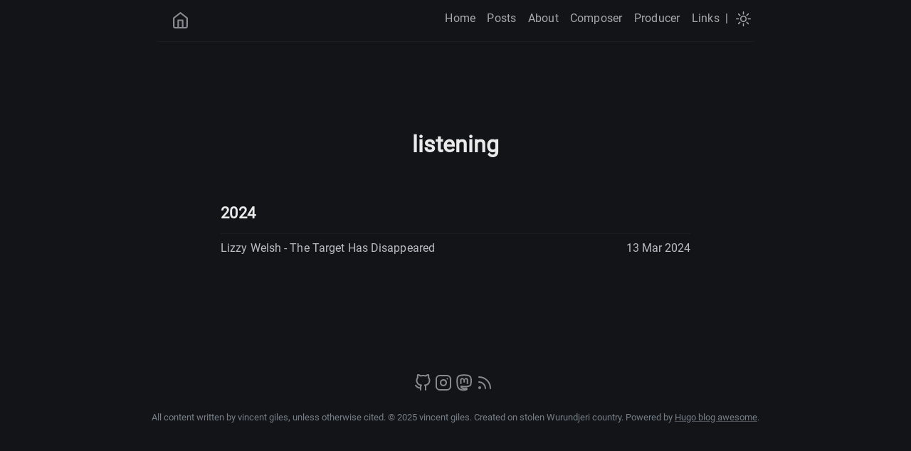

--- FILE ---
content_type: text/html; charset=UTF-8
request_url: https://www.fcpvg.work/tags/listening/
body_size: 2842
content:
<!doctype html><html lang=en-gb><head><meta charset=utf-8><meta http-equiv=content-type content="text/html"><meta name=viewport content="width=device-width,initial-scale=1"><title itemprop=name>listening | fcpvg.work - vincent giles' writing</title>
<meta property="og:title" content="listening | fcpvg.work - vincent giles' writing"><meta name=twitter:title content="listening | fcpvg.work - vincent giles' writing"><meta itemprop=name content="listening | fcpvg.work - vincent giles' writing"><meta name=application-name content="listening | fcpvg.work - vincent giles' writing"><meta property="og:site_name" content="fcpvg.work"><meta name=description content="a space to write and share things from my journey in music"><meta itemprop=description content="a space to write and share things from my journey in music"><meta property="og:description" content="a space to write and share things from my journey in music"><meta name=twitter:description content="a space to write and share things from my journey in music"><meta property="og:locale" content="en-gb"><meta name=language content="en-gb"><meta itemprop=image content="https://fcpvg.work/"><meta property="og:image" content="https://fcpvg.work/"><meta name=twitter:image content="https://fcpvg.work/"><meta name=twitter:image:src content="https://fcpvg.work/"><meta name=generator content="Hugo 0.121.2"><link rel=canonical href=https://fcpvg.work/tags/listening/><link href=/tags/listening/index.xml rel=alternate type=application/rss+xml title="fcpvg.work - vincent giles' writing"><link href=/tags/listening/index.xml rel=feed type=application/rss+xml title="fcpvg.work - vincent giles' writing"><link href=/style.min.891ad2b03d9e2a40f8522274d3151a313fecb1a3446f771f44dc850e248e38b7.css rel=stylesheet><link href=/code-highlight.min.706d31975fec544a864cb7f0d847a73ea55ca1df91bf495fd12a177138d807cf.css rel=stylesheet><link rel=apple-touch-icon sizes=180x180 href=/icons/apple-touch-icon.png><link rel=icon type=image/png sizes=32x32 href=/icons/favicon-32x32.png><link rel=icon type=image/png sizes=16x16 href=/icons/favicon-16x16.png><link rel=mask-icon href=/icons/safari-pinned-tab.svg><link rel="shortcut icon" href=/favicon.ico><link rel=manifest href=https://fcpvg.work/site.webmanifest><meta name=msapplication-config content="/browserconfig.xml"><meta name=msapplication-TileColor content="#2d89ef"><meta name=theme-color content="#434648"><link rel=icon type=image/svg+xml href=/icons/favicon.svg><script src=https://identity.netlify.com/v1/netlify-identity-widget.js></script></head><body data-theme=dark class=notransition><script src=/js/theme.min.8961c317c5b88b953fe27525839672c9343f1058ab044696ca225656c8ba2ab0.js integrity="sha256-iWHDF8W4i5U/4nUlg5ZyyTQ/EFirBEaWyiJWVsi6KrA="></script><div class=navbar role=navigation><nav class=menu aria-label="Main Navigation"><a href=https://fcpvg.work/ class=logo><svg xmlns="http://www.w3.org/2000/svg" width="25" height="25" viewBox="0 0 24 24" fill="none" stroke="currentcolor" stroke-width="2" stroke-linecap="round" stroke-linejoin="round" class="feather feather-home"><title>Home</title><path d="M3 9l9-7 9 7v11a2 2 0 01-2 2H5a2 2 0 01-2-2z"/><polyline points="9 22 9 12 15 12 15 22"/></svg></a><input type=checkbox id=menu-trigger class=menu-trigger>
<label for=menu-trigger><span class=menu-icon><svg xmlns="http://www.w3.org/2000/svg" width="25" height="25" stroke="currentcolor" fill="none" viewBox="0 0 14 14"><title>Menu</title><path stroke-linecap="round" stroke-linejoin="round" d="M10.595 7H3.40726"/><path stroke-linecap="round" stroke-linejoin="round" d="M10.5096 3.51488H3.49301"/><path stroke-linecap="round" stroke-linejoin="round" d="M10.5096 10.4851H3.49301"/><path stroke-linecap="round" stroke-linejoin="round" d="M.5 12.5V1.5c0-.552285.447715-1 1-1h11C13.0523.5 13.5.947715 13.5 1.5v11C13.5 13.0523 13.0523 13.5 12.5 13.5H1.5C.947715 13.5.5 13.0523.5 12.5z"/></svg></span></label><div class=trigger><ul class=trigger-container><li><a class=menu-link href=/>Home</a></li><li><a class=menu-link href=/posts/>Posts</a></li><li><a class=menu-link href=/pages/about/>About</a></li><li><a class=menu-link href=https://www.vgiles.net>Composer</a></li><li><a class=menu-link href=https://www.faultycat.com.au>Producer</a></li><li><a class=menu-link href=/pages/links/>Links</a></li><li class=menu-separator><span>|</span></li></ul><a id=mode href=#><svg xmlns="http://www.w3.org/2000/svg" class="mode-sunny" width="21" height="21" viewBox="0 0 14 14" stroke-width="1"><title>LIGHT</title><g><circle cx="7" cy="7" r="2.5" fill="none" stroke-linecap="round" stroke-linejoin="round"/><line x1="7" y1=".5" x2="7" y2="2.5" fill="none" stroke-linecap="round" stroke-linejoin="round"/><line x1="2.4" y1="2.4" x2="3.82" y2="3.82" fill="none" stroke-linecap="round" stroke-linejoin="round"/><line x1=".5" y1="7" x2="2.5" y2="7" fill="none" stroke-linecap="round" stroke-linejoin="round"/><line x1="2.4" y1="11.6" x2="3.82" y2="10.18" fill="none" stroke-linecap="round" stroke-linejoin="round"/><line x1="7" y1="13.5" x2="7" y2="11.5" fill="none" stroke-linecap="round" stroke-linejoin="round"/><line x1="11.6" y1="11.6" x2="10.18" y2="10.18" fill="none" stroke-linecap="round" stroke-linejoin="round"/><line x1="13.5" y1="7" x2="11.5" y2="7" fill="none" stroke-linecap="round" stroke-linejoin="round"/><line x1="11.6" y1="2.4" x2="10.18" y2="3.82" fill="none" stroke-linecap="round" stroke-linejoin="round"/></g></svg><svg xmlns="http://www.w3.org/2000/svg" class="mode-moon" width="21" height="21" viewBox="0 0 14 14" stroke-width="1"><title>DARK</title><g><circle cx="7" cy="7" r="2.5" fill="none" stroke-linecap="round" stroke-linejoin="round"/><line x1="7" y1=".5" x2="7" y2="2.5" fill="none" stroke-linecap="round" stroke-linejoin="round"/><line x1="2.4" y1="2.4" x2="3.82" y2="3.82" fill="none" stroke-linecap="round" stroke-linejoin="round"/><line x1=".5" y1="7" x2="2.5" y2="7" fill="none" stroke-linecap="round" stroke-linejoin="round"/><line x1="2.4" y1="11.6" x2="3.82" y2="10.18" fill="none" stroke-linecap="round" stroke-linejoin="round"/><line x1="7" y1="13.5" x2="7" y2="11.5" fill="none" stroke-linecap="round" stroke-linejoin="round"/><line x1="11.6" y1="11.6" x2="10.18" y2="10.18" fill="none" stroke-linecap="round" stroke-linejoin="round"/><line x1="13.5" y1="7" x2="11.5" y2="7" fill="none" stroke-linecap="round" stroke-linejoin="round"/><line x1="11.6" y1="2.4" x2="10.18" y2="3.82" fill="none" stroke-linecap="round" stroke-linejoin="round"/></g></svg></a></div></nav></div><div class="wrapper list-page"><header class=header><h1 class="header-title center">listening</h1></header><main class=page-content aria-label=Content><h2 class=post-year>2024</h2><article class=post-item><h4 class=post-item-title><a href=/posts/2024-03-13-lizzy-welsh-the-target-has-disappeared/>Lizzy Welsh - The Target Has Disappeared</a></h4><time class=post-item-meta datetime=2024-03-13T10:07:04Z>13 Mar 2024</time></article></main></div><footer class=footer><span class=footer_item></span>&nbsp;<div class=footer_social-icons><a href=https://github.com/vgiles target=_blank rel="noopener noreferrer me" title=Github><svg xmlns="http://www.w3.org/2000/svg" viewBox="0 0 24 24" fill="none" stroke="currentcolor" stroke-width="2" stroke-linecap="round" stroke-linejoin="round"><path d="M9 19c-5 1.5-5-2.5-7-3m14 6v-3.87a3.37 3.37.0 00-.94-2.61c3.14-.35 6.44-1.54 6.44-7A5.44 5.44.0 0020 4.77 5.07 5.07.0 0019.91 1S18.73.65 16 2.48a13.38 13.38.0 00-7 0C6.27.65 5.09 1 5.09 1A5.07 5.07.0 005 4.77 5.44 5.44.0 003.5 8.55c0 5.42 3.3 6.61 6.44 7A3.37 3.37.0 009 18.13V22"/></svg></a><a href=https://instagram.com/composervince target=_blank rel="noopener noreferrer me" title=Instagram><svg xmlns="http://www.w3.org/2000/svg" viewBox="0 0 24 24" fill="none" stroke="currentcolor" stroke-width="2" stroke-linecap="round" stroke-linejoin="round"><rect x="2" y="2" width="20" height="20" rx="5" ry="5"/><path d="M16 11.37A4 4 0 1112.63 8 4 4 0 0116 11.37z"/><line x1="17.5" y1="6.5" x2="17.5" y2="6.5"/></svg></a><a href=https://social.toplap.org/@drveej target=_blank rel="noopener noreferrer me" title=Mastodon><svg xmlns="http://www.w3.org/2000/svg" viewBox="0 0 24 24" fill="none" stroke="currentcolor" stroke-width="2" stroke-linecap="round" stroke-linejoin="round"><path d="M21.58 13.913c-.29 1.469-2.592 3.121-5.238 3.396-1.379.184-2.737.368-4.185.276-2.368-.092-4.237-.551-4.237-.551.0.184.014.459.043.643.308 2.294 2.317 2.478 4.22 2.57 1.922.0 3.633-.46 3.633-.46l.079 1.653s-1.344.734-3.738.918c-1.32.091-2.96-.092-4.869-.551-4.14-1.102-4.853-5.507-4.961-10.005-.034-1.285-.013-2.57-.013-3.58.0-4.589 3-5.966 3-5.966 1.513-.734 4.11-1.01 6.808-1.01h.067c2.699.0 5.296.276 6.81 1.01.0.0 3 1.377 3 5.967.0.0.037 3.304-.419 5.69" stroke="currentcolor"/><path d="M17.832 8.633v5h-1.978V8.78c0-1.023-.43-1.542-1.29-1.542-.95.0-1.427.616-1.427 1.834v2.655H11.17V9.072c0-1.218-.476-1.834-1.427-1.834-.86.0-1.29.52-1.29 1.542v4.852H6.475V8.633c0-1.022.26-1.834.782-2.434.538-.6 1.243-.909 2.118-.909 1.012.0 1.779.39 2.286 1.169l.492.827.493-.827c.507-.78 1.274-1.169 2.286-1.169.875.0 1.58.308 2.118.909.522.6.782 1.412.782 2.434" fill="currentcolor" stroke="none"/></svg></a><a href=index.xml target=_blank rel="noopener noreferrer me" title=Rss><svg xmlns="http://www.w3.org/2000/svg" viewBox="0 0 24 24" fill="none" stroke="currentcolor" stroke-width="2" stroke-linecap="round" stroke-linejoin="round"><path d="M4 11a9 9 0 019 9"/><path d="M4 4a16 16 0 0116 16"/><circle cx="5" cy="19" r="1"/></svg></a></div><small class=footer_copyright>All content written by vincent giles, unless otherwise cited. © 2025 vincent giles. Created on stolen Wurundjeri country.
Powered by <a href=https://github.com/hugo-sid/hugo-blog-awesome target=_blank rel=noopener>Hugo blog awesome</a>.</small></footer><a href=# title="Go to top" id=totop><svg xmlns="http://www.w3.org/2000/svg" width="48" height="48" fill="currentcolor" stroke="currentcolor" viewBox="0 96 960 960"><path d="M283 704.739 234.261 656 480 410.261 725.739 656 677 704.739l-197-197-197 197z"/></svg></a><script src=https://fcpvg.work/js/main.min.35f435a5d8eac613c52daa28d8af544a4512337d3e95236e4a4978417b8dcb2f.js integrity="sha256-NfQ1pdjqxhPFLaoo2K9USkUSM30+lSNuSkl4QXuNyy8="></script><script>window.netlifyIdentity&&window.netlifyIdentity.on("init",e=>{e||window.netlifyIdentity.on("login",()=>{document.location.href="/admin/"})})</script></body></html>

--- FILE ---
content_type: text/css; charset=UTF-8
request_url: https://www.fcpvg.work/style.min.891ad2b03d9e2a40f8522274d3151a313fecb1a3446f771f44dc850e248e38b7.css
body_size: 4378
content:
@font-face{font-display:swap;font-family:roboto;font-style:normal;font-weight:400;src:url(fonts/Roboto/roboto-v30-latin-regular.eot);src:url(fonts/Roboto/roboto-v30-latin-regular.eot?#iefix)format("embedded-opentype"),url(fonts/Roboto/roboto-v30-latin-regular.woff2)format("woff2"),url(fonts/Roboto/roboto-v30-latin-regular.woff)format("woff"),url(fonts/Roboto/roboto-v30-latin-regular.ttf)format("truetype"),url(fonts/Roboto/roboto-v30-latin-regular.svg#Roboto)format("svg")}*{-webkit-transition:background-color 75ms ease-in,border-color 75ms ease-in;-moz-transition:background-color 75ms ease-in,border-color 75ms ease-in;-ms-transition:background-color 75ms ease-in,border-color 75ms ease-in;-o-transition:background-color 75ms ease-in,border-color 75ms ease-in;transition:background-color 75ms ease-in,border-color 75ms ease-in}.notransition{-webkit-transition:none;-moz-transition:none;-ms-transition:none;-o-transition:none;transition:none}html{overflow-x:hidden;width:100%}body,h1,h2,h3,h4,h5,h6,p,blockquote,pre,hr,dl,dd,ol,ul,figure{margin:0;padding:0}body{min-height:100vh;overflow-x:hidden;position:relative;color:#434648;background-color:#fff;font:16px/1.85 Roboto,sans-serif;-webkit-text-size-adjust:100%;-webkit-font-smoothing:antialiased;-webkit-font-feature-settings:"kern" 1;-moz-font-feature-settings:"kern" 1;-o-font-feature-settings:"kern" 1;font-feature-settings:"kern" 1;font-kerning:normal;box-sizing:border-box}h1,h2,h3,h4,h5,h6,p,blockquote,pre,ul,ol,dl,figure{margin-top:10px;margin-bottom:10px}strong,b{font-weight:700;color:#0d122b}hr{border-bottom:0;border-style:solid;border-color:#ececec}img{max-width:100%;vertical-align:middle;-webkit-user-drag:none;margin:0 auto;text-align:center}figure{position:relative}figure>img{display:block;position:relative}figcaption{font-size:13px;text-align:center}ul li{display:list-item;text-align:-webkit-match-parent}ol li{position:relative}ul,ol{margin-top:0;margin-left:30px}li{padding-bottom:1px;padding-top:1px}li:before{color:#0d122b}li>ul,li>ol{margin-bottom:2px;margin-top:0}h1,h2,h3,h4,h5,h6{color:#0d122b;font-weight:700}h1+ul,h1+ol,h2+ul,h2+ol,h3+ul,h3+ol,h4+ul,h4+ol,h5+ul,h5+ol,h6+ul,h6+ol{margin-top:10px}@media screen and (max-width:768px){h1,h2,h3,h4,h5,h6{scroll-margin-top:65px}}h1>a,h2>a,h3>a,h4>a,h5>a,h6>a{text-decoration:none;border:none}h1>a:hover,h2>a:hover,h3>a:hover,h4>a:hover,h5>a:hover,h6>a:hover{text-decoration:none;border:none}a{color:inherit;text-decoration-color:#d2c7c7}a:hover{color:#003fff}a:focus{outline:3px solid rgba(0,54,199,.6);outline-offset:2px}del{color:inherit}em{color:inherit}blockquote{color:#525b66;opacity:.9;border-left:5px solid #c4c8cc;padding:0 0 0 1rem;margin-left:.3rem;margin-right:.3rem;font-size:1em}blockquote>:last-child{margin-bottom:0;margin-top:0}.wrapper{max-width:-webkit-calc(720px - (30px * 2));max-width:calc(720px - (30px * 2));position:relative;margin-right:auto;margin-left:auto;padding-right:30px;padding-left:30px}@media screen and (max-width:768px){.wrapper{max-width:-webkit-calc(720px - (30px));max-width:calc(720px - (30px));padding-right:20px;padding-left:20px}.wrapper.blurry{animation:.2s ease-in forwards blur;-webkit-animation:.2s ease-in forwards blur}}u{text-decoration-color:#d2c7c7}small{font-size:14px}sup{border-radius:10%;top:-3px;left:2px;font-size:small;position:relative;margin-right:2px}.overflow-table{overflow-x:auto}table{width:100%;margin-top:15px;border-collapse:collapse;font-size:14px}table thead{font-weight:700;color:#0d122b;border-bottom:1px solid #ececec}table th,table td,table tr{border:1px solid #ececec;padding:2px 7px}.navbar:after,.wrapper:after{content:"";display:table;clear:both}mark,::selection{background:#fffba0;color:#0d122b}.gist table{border:0}.gist table tr,.gist table td{border:0}.navbar{height:auto;max-width:calc(890px - (30px * 2));max-width:-webkit-calc(890px - (30px * 2));position:relative;margin-right:auto;margin-left:auto;border-bottom:1px solid #ececec;padding:.5rem .3rem}.logo{float:left;margin:.5rem 0 0 1rem}.logo>svg{opacity:.7}.logo:hover>svg{opacity:1}@media screen and (max-width:768px){.logo{padding-top:.3rem}}.menu{user-select:none;-ms-user-select:none;-webkit-user-select:none}.menu ul{margin:0}.menu .menu-separator{margin-right:.7rem}@media screen and (max-width:768px){.menu .menu-separator{display:none}}.menu a#mode{-webkit-transform:scale(1,1);transform:scale(1,1);opacity:.7;z-index:1}.menu a#mode:hover{cursor:pointer;opacity:1}.menu a#mode:active{-webkit-transform:scale(.9,.9);transform:scale(.9,.9)}.menu a#mode .mode-moon{display:block}.menu a#mode .mode-moon line{stroke:#0d122b;fill:none}.menu a#mode .mode-moon circle{fill:#0d122b;stroke:#0d122b}.menu a#mode .mode-sunny{display:none}.menu a#mode .mode-sunny line{stroke:#eaeaea;fill:none}.menu a#mode .mode-sunny circle{fill:none;stroke:#eaeaea}.menu .trigger{float:right;display:flex;align-items:center}.menu .menu-trigger{display:none}.menu .menu-icon{display:none}.menu li{display:inline-block;margin:0;padding:0;list-style:none}@media screen and (max-width:768px){.menu li{display:block;margin:0;padding:0;list-style:none}}.menu .menu-link{color:#0d122b;line-height:2.25;text-decoration:none;padding:.3rem .5rem;opacity:.7;letter-spacing:.015rem}.menu .menu-link:hover{opacity:1}.menu .menu-link:not(:last-child){margin-right:5px}@media screen and (max-width:768px){.menu .menu-link{opacity:.8}}.menu .menu-link.active{opacity:1;font-weight:600}@media screen and (max-width:768px){.menu{position:fixed;top:0;left:0;right:0;z-index:2;text-align:center;height:50px;background-color:#fff;border-bottom:1px solid #ececec}.menu a#mode{left:10px;top:12px}.menu .menu-icon{display:block;position:absolute;right:0;margin:.7rem .3rem 0 0;cursor:pointer;text-align:center;z-index:1}.menu .menu-icon>svg{opacity:.7}.menu .menu-icon:hover>svg{opacity:1}.menu .menu-icon:active{-webkit-transform:scale(.9,.9);transform:scale(.9,.9)}.menu input[type=checkbox]:not(:checked)~.trigger{clear:both;visibility:hidden}.menu input[type=checkbox]:checked~.trigger{position:fixed;animation:.2s ease-in forwards fadein;-webkit-animation:.2s ease-in forwards fadein;flex-direction:column;justify-content:center;height:100vh;width:100%;top:0}.menu .menu-link{display:block;box-sizing:border-box;font-size:1.1em}.menu .menu-link:not(:last-child){margin:0;padding:2px 0}}.author{margin-top:6.3rem;margin-bottom:7.2rem;text-align:center;background-image:url(hero-draft-transparent-emb.png);background-size:cover;background-blend-mode:soft-light}@media screen and (max-width:768px){.author{margin-bottom:3em}}.author .author-avatar{width:100px;height:100px;border-radius:100%;user-select:none;-ms-user-select:none;-webkit-user-select:none;-webkit-animation:.5s ease-in forwards fadein;animation:.5s ease-in forwards fadein;opacity:1;object-fit:cover}.author .author-name{font-size:1.7em;margin-bottom:2px}.author .author-bio{margin:0 auto;opacity:.9;max-width:393px;line-height:1.688}.posts-item-note{padding-bottom:.3rem;font-weight:500;color:#0d122b}.post-item{display:flex;padding-top:5px;padding-bottom:6px;justify-content:space-between;flex-direction:row;align-items:center}.post-item:not(:first-child){border-top:1px solid #ececec}.post-item .post-item-date{min-width:96px;color:#0d122b}@media screen and (max-width:768px){.post-item .post-item-date{font-size:16px}}.post-item .post-item-title{margin:0;border:0;padding:0;font-size:16px;font-weight:400;letter-spacing:.1px}@media screen and (max-width:768px){.post-item .post-item-title{max-width:15rem}}.post-item .post-item-title a{color:#434648;transition:all 150ms ease-in 0s}.post-item .post-item-title a:hover,.post-item .post-item-title afocus{color:#0d122b}.footer{margin-top:8em;margin-bottom:2em;text-align:center}@media screen and (max-width:768px){.footer{margin-top:3em}}.footer span.footer_item{opacity:.8;font-weight:700;font-size:14px}.footer a.footer_item{opacity:.8;text-decoration:none}.footer a.footer_item:not(:last-child){margin-right:10px}.footer a.footer_item:not(:last-child):hover{opacity:1}.footer_copyright{font-size:13px;display:block;color:#6b7886;opacity:.8;margin-top:.7rem;padding:.3rem .95rem}.footer_social-icons a{text-decoration:none;margin-right:.31rem}.footer_social-icons svg{color:#888a90;height:24px;width:24px}.footer_social-icons svg:hover{color:#ddd}.not-found{text-align:center;display:flex;justify-content:center;flex-direction:column;height:75vh}.not-found .title{font-size:5em;font-weight:700;line-height:1.1;color:#0d122b;text-shadow:1px 0 0 #003fff}.not-found .phrase{color:#434648}.not-found .solution{color:#003fff;letter-spacing:.5px}.not-found .solution:hover{color:#0036c7}.search-article{position:relative;margin-bottom:50px}.search-article label[for=search-input]{position:relative;top:10px;left:11px}.search-article input[type=search]{top:0;left:0;border:0;width:100%;height:40px;outline:none;position:absolute;border-radius:5px;padding:10px 10px 10px 35px;color:#434648;-webkit-appearance:none;font-size:16px;background-color:rgba(128,128,128,.1);border:1px solid rgba(128,128,128,.1)}.search-article input[type=search]::-webkit-input-placeholder{color:gray}.search-article input[type=search]::-webkit-search-decoration,.search-article input[type=search]::-webkit-search-results-decoration{display:none}#search-results{text-align:center}#search-results li{text-align:left}.archive-tags{height:auto}.archive-tags .tag-item{padding:1px 3px;border-radius:2px;border:1px solid rgba(128,128,128,.1);background-color:rgba(128,128,128,.1)}sub,sup{font-size:79%;line-height:0;position:relative;vertical-align:baseline}sup{top:-.5em}sub{bottom:-.25em}kbd{font-size:85%;border-radius:3px;color:#333638;background:#d8dbe2;display:inline-block;font-family:Consolas,monaco,monospace;line-height:1;padding:2px 4px;white-space:nowrap}mark{background:#ff0;color:#000;border-radius:3px}@media screen and (max-width:768px){.wrapper.post{padding-left:15px;padding-right:15px}}.header{margin-top:7.8em}.header .header-title{font-size:2em;line-height:1.2;margin-top:10px;margin-bottom:20px}.header .header-title.center{text-align:center}@media screen and (max-width:768px){.header .header-title{font-size:1.9em}}.post-meta{padding-top:3px;line-height:1.3;color:#6b7886}.post-meta time{position:relative;margin-right:1.5em}.post-meta span[itemprop=author]{border-bottom:1px dotted #ececec}.page-content{padding-top:8px}.page-content iframe{text-align:center}.page-content figure img{border-radius:2px}.page-content figure figcaption{margin-top:5px;font-style:italic;font-size:14px}.page-content a{color:#003fff;text-decoration:none}.page-content a[target=_blank]::after{content:" \2197";font-size:14px;line-height:0;position:relative;bottom:5px;vertical-align:baseline}.page-content a:hover{color:#0036c7}.page-content a:focus{color:#003fff}.page-content>p{margin:0;padding-top:15px;padding-bottom:15px}.page-content ul.task-list{list-style:none;margin:0}.page-content ul.task-list li::before{content:""}.page-content ul.task-list li input[type=checkbox]{margin-right:10px}.page-content dl dt{font-weight:700}.page-content h1,.page-content h2,.page-content h3,.page-content h4,.page-content h5,.page-content h6{color:#0d122b;font-weight:700;margin-top:30px;margin-bottom:0;letter-spacing:.03rem}.page-content h1:hover .anchor-head,.page-content h2:hover .anchor-head,.page-content h3:hover .anchor-head,.page-content h4:hover .anchor-head,.page-content h5:hover .anchor-head,.page-content h6:hover .anchor-head{color:#003fff;opacity:1}.page-content h1 .anchor-head,.page-content h2 .anchor-head,.page-content h3 .anchor-head,.page-content h4 .anchor-head,.page-content h5 .anchor-head,.page-content h6 .anchor-head{position:relative;opacity:0;outline:none}.page-content h1 .anchor-head::before,.page-content h2 .anchor-head::before,.page-content h3 .anchor-head::before,.page-content h4 .anchor-head::before,.page-content h5 .anchor-head::before,.page-content h6 .anchor-head::before{content:"#";position:absolute;right:-3px;width:1em;font-weight:700}.page-content h1{font-size:24px}.page-content h2{font-size:22px}.page-content h3{font-size:20px}.page-content h4{font-size:20px}.page-content h5{font-size:16px}.page-content h6{font-size:14px}.post-nav{display:flex;position:relative;margin-top:5em;border-top:1px solid #ececec;line-height:1.4}.post-nav .post-nav-item{border-bottom:0;font-weight:700;padding-bottom:10px;width:50%;padding-top:10px;text-decoration:none;box-sizing:border-box}.post-nav .post-nav-item .post-title{color:#0d122b}.post-nav .post-nav-item:hover .post-title,.post-nav .post-nav-item:focus .post-title{color:#0036c7;opacity:.9}.post-nav .post-nav-item .nav-arrow{font-weight:400;font-size:14px;color:#6b7886;margin-bottom:3px}.post-nav .post-nav-item:nth-child(odd){padding-left:0;padding-right:20px}.post-nav .post-nav-item:nth-child(even){text-align:right;padding-right:0;padding-left:20px}@media screen and (max-width:768px){.post-nav{display:block;font-size:14px}.post-nav .post-nav-item{display:block;width:100%}.post-nav .post-nav-item:nth-child(even){border-left:0;padding-left:0;border-top:1px solid #ececec}}.post-updated-at{font-family:ubuntu mono,monospace}code{font-family:Consolas,monospace;text-rendering:optimizeLegibility;font-feature-settings:"calt" 1;font-variant-ligatures:normal;white-space:pre;word-spacing:normal;word-break:normal;word-wrap:normal;font-size:inherit}li>code,p>code{font-size:.9em;padding:1px 3px;position:relative;top:-1px;color:#333638;background-color:#d8dbe2;border-radius:2px;border:1px solid rgba(128,128,128,.1)}pre{background-color:#1a1b21;border-radius:.3rem;padding:.5rem 1rem;display:block;overflow-x:auto}@media screen and (max-width:768px){pre{margin:0 calc(51% - 51vw)}}pre::-webkit-scrollbar{height:.5rem}pre::-webkit-scrollbar-track{background:#606071;border-radius:.1rem}pre::-webkit-scrollbar-thumb{background:#999ea2;border-radius:.3rem}pre::-webkit-scrollbar-thumb:hover{background:#424546}pre>code{color:#fff;max-width:50rem;margin-left:auto;margin-right:auto;line-height:1.5;display:block;border:0}.highlight table td{padding:5px}.highlight table pre{margin:0}.highlight,.highlight .w{color:#fbf1c7}.highlight .err{color:#fb4934;font-weight:700}.highlight .c,.highlight .cd,.highlight .cm,.highlight .c1,.highlight .cs{color:#928374;font-style:italic}.highlight .cp{color:#8ec07c}.highlight .nt{color:#fb4934}.highlight .o,.highlight .ow{color:#fbf1c7}.highlight .p,.highlight .pi{color:#fbf1c7}.highlight .gi{color:#b8bb26;background-color:#282828}.highlight .gd{color:#fb4934;background-color:#282828}.highlight .gh{color:#b8bb26;font-weight:700}.highlight .k,.highlight .kn,.highlight .kp,.highlight .kr,.highlight .kv{color:#fb4934}.highlight .kc{color:#d3869b}.highlight .kt{color:#fabd2f}.highlight .kd{color:#fe8019}.highlight .s,.highlight .sb,.highlight .sc,.highlight .sd,.highlight .s2,.highlight .sh,.highlight .sx,.highlight .s1{color:#b8bb26;font-style:italic}.highlight .si{color:#b8bb26;font-style:italic}.highlight .sr{color:#b8bb26;font-style:italic}.highlight .se{color:#fe8019}.highlight .nn{color:#8ec07c}.highlight .nc{color:#8ec07c}.highlight .no{color:#d3869b}.highlight .na{color:#b8bb26}.highlight .m,.highlight .mf,.highlight .mh,.highlight .mi,.highlight .il,.highlight .mo,.highlight .mb,.highlight .mx{color:#d3869b}.highlight .ss{color:#83a598}details{cursor:pointer}.toc{margin:1.1rem 0 1rem;padding:.5rem 1rem;border-radius:.3rem;background-color:#edecec}.toc ul{padding-top:1rem;margin-left:1rem;padding-left:1rem}.toc ul li{margin-bottom:.5em;line-height:1.4}@keyframes fadein{0%{opacity:.2}100%{opacity:1}}@keyframes blur{0%{filter:blur(0)}100%{filter:blur(4px)}}.embed-responsive{height:0;max-width:100%;overflow:hidden;position:relative;padding-bottom:56.25%;margin-top:20px}.embed-responsive iframe,.embed-responsive object,.embed-responsive embed{top:0;left:0;width:100%;height:100%;position:absolute}.main-404{padding:9rem 0;text-align:center}@media(prefers-color-scheme:dark){html:not(.light) body{color:#babdc4;background-color:#131418}html:not(.light) h1,html:not(.light) h2,html:not(.light) h3,html:not(.light) h4,html:not(.light) h5,html:not(.light) h6{color:#eaeaea}html:not(.light) table thead{color:#eaeaea;border-color:#1b1d25}html:not(.light) table th,html:not(.light) table td,html:not(.light) table tr{border-color:#1b1d25}html:not(.light) .page-content a{color:#77a8fd}html:not(.light) .page-content a:hover,html:not(.light) .page-content a:active,html:not(.light) .page-content a:focus{color:#5292ff}html:not(.light) .page-content h3{border-color:#1b1d25}html:not(.light) .page-content h1 .anchor-head,html:not(.light) .page-content h2 .anchor-head,html:not(.light) .page-content h3 .anchor-head,html:not(.light) .page-content h4 .anchor-head,html:not(.light) .page-content h5 .anchor-head,html:not(.light) .page-content h6 .anchor-head{color:#77a8fd}html:not(.light) .toc{background-color:#323232}html:not(.light) #totop{color:#babdc4;background-color:#676767b3}html:not(.light) #totop:hover{background-color:#676767}html:not(.light) li>code,html:not(.light) p>code{font-size:.9em;padding:1px 3px;position:relative;top:-1px;color:#c2c4ca;background-color:#2d2d2d;border-radius:2px;border:1px solid rgba(128,128,128,.1)}html:not(.light) kbd{color:#c2c4ca;background-color:#2d2d2d}html:not(.light) hr{border-color:#1b1d25}html:not(.light) .post-meta{color:#767f87}html:not(.light) .post-meta time::after{background-color:#1b1d25}html:not(.light) .post-meta span[itemprop=author]{border-color:#1b1d25}html:not(.light) a{color:inherit;text-decoration-color:#4a4d56}html:not(.light) a:hover{color:#77a8fd}html:not(.light) a:focus{outline-color:rgba(44,118,246,.6)}html:not(.light) li:before{color:#eaeaea}html:not(.light) blockquote{color:#9b9ba3;border-color:#4a4d56}html:not(.light) strong,html:not(.light) b{color:#eaeaea}html:not(.light) .navbar{border-color:#1b1d25}html:not(.light) .navbar .menu a#mode .mode-sunny{display:block}html:not(.light) .navbar .menu a#mode .mode-moon{display:none}html:not(.light) .navbar .menu .menu-link{color:#eaeaea}}@media screen and (prefers-color-scheme:dark) and (max-width:768px){html:not(.light) .navbar .menu{background-color:#131418;border-color:#1b1d25}html:not(.light) .navbar .menu input[type=checkbox]:checked~.trigger{background:#131418}}@media(prefers-color-scheme:dark){html:not(.light) .post-item:not(:first-child){border-color:#1b1d25}html:not(.light) .post-item .post-item-date{color:#eaeaea}html:not(.light) .post-item .post-item-title a{color:#babdc4}html:not(.light) .post-item .post-item-title a:hover,html:not(.light) .post-item .post-item-title afocus{color:#eaeaea}html:not(.light) .post-nav{border-color:#1b1d25}html:not(.light) .post-nav .post-nav-item{font-weight:700}html:not(.light) .post-nav .post-nav-item .post-title{color:#eaeaea;opacity:.9}html:not(.light) .post-nav .post-nav-item:hover .post-title,html:not(.light) .post-nav .post-nav-item:focus .post-title{color:#5292ff}html:not(.light) .post-nav .post-nav-item .nav-arrow{color:#767f87}}@media screen and (prefers-color-scheme:dark) and (max-width:768px){html:not(.light) .post-nav .post-nav-item:nth-child(even){border-color:#1b1d25}}@media(prefers-color-scheme:dark){html:not(.light) .footer span.footer_item{color:#eaeaea}html:not(.light) .footer a.footer_item:not(:last-child){color:#eaeaea}html:not(.light) .footer .footer_copyright{color:#767f87;opacity:1}html:not(.light) .not-found .title{color:#eaeaea;text-shadow:1px 0 0 #77a8fd}html:not(.light) .not-found .phrase{color:#babdc4}html:not(.light) .not-found .solution{color:#77a8fd}html:not(.light) .not-found .solution:hover{color:#5292ff}html:not(.light) .search-article input[type=search]{color:#babdc4}html:not(.light) .search-article input[type=search]::-webkit-input-placeholder{color:rgba(128,128,128,.8)}}html.dark body{color:#babdc4;background-color:#131418}html.dark h1,html.dark h2,html.dark h3,html.dark h4,html.dark h5,html.dark h6{color:#eaeaea}html.dark table thead{color:#eaeaea;border-color:#1b1d25}html.dark table th,html.dark table td,html.dark table tr{border-color:#1b1d25}html.dark .page-content a{color:#77a8fd}html.dark .page-content a:hover,html.dark .page-content a:active,html.dark .page-content a:focus{color:#5292ff}html.dark .page-content h3{border-color:#1b1d25}html.dark .page-content h1 .anchor-head,html.dark .page-content h2 .anchor-head,html.dark .page-content h3 .anchor-head,html.dark .page-content h4 .anchor-head,html.dark .page-content h5 .anchor-head,html.dark .page-content h6 .anchor-head{color:#77a8fd}html.dark .toc{background-color:#323232}html.dark #totop{color:#babdc4;background-color:#676767b3}html.dark #totop:hover{background-color:#676767}html.dark li>code,html.dark p>code{font-size:.9em;padding:1px 3px;position:relative;top:-1px;color:#c2c4ca;background-color:#2d2d2d;border-radius:2px;border:1px solid rgba(128,128,128,.1)}html.dark kbd{color:#c2c4ca;background-color:#2d2d2d}html.dark hr{border-color:#1b1d25}html.dark .post-meta{color:#767f87}html.dark .post-meta time::after{background-color:#1b1d25}html.dark .post-meta span[itemprop=author]{border-color:#1b1d25}html.dark a{color:inherit;text-decoration-color:#4a4d56}html.dark a:hover{color:#77a8fd}html.dark a:focus{outline-color:rgba(44,118,246,.6)}html.dark li:before{color:#eaeaea}html.dark blockquote{color:#9b9ba3;border-color:#4a4d56}html.dark strong,html.dark b{color:#eaeaea}html.dark .navbar{border-color:#1b1d25}html.dark .navbar .menu a#mode .mode-sunny{display:block}html.dark .navbar .menu a#mode .mode-moon{display:none}html.dark .navbar .menu .menu-link{color:#eaeaea}@media screen and (max-width:768px){html.dark .navbar .menu{background-color:#131418;border-color:#1b1d25}html.dark .navbar .menu input[type=checkbox]:checked~.trigger{background:#131418}}html.dark .post-item:not(:first-child){border-color:#1b1d25}html.dark .post-item .post-item-date{color:#eaeaea}html.dark .post-item .post-item-title a{color:#babdc4}html.dark .post-item .post-item-title a:hover,html.dark .post-item .post-item-title afocus{color:#eaeaea}html.dark .post-nav{border-color:#1b1d25}html.dark .post-nav .post-nav-item{font-weight:700}html.dark .post-nav .post-nav-item .post-title{color:#eaeaea;opacity:.9}html.dark .post-nav .post-nav-item:hover .post-title,html.dark .post-nav .post-nav-item:focus .post-title{color:#5292ff}html.dark .post-nav .post-nav-item .nav-arrow{color:#767f87}@media screen and (max-width:768px){html.dark .post-nav .post-nav-item:nth-child(even){border-color:#1b1d25}}html.dark .footer span.footer_item{color:#eaeaea}html.dark .footer a.footer_item:not(:last-child){color:#eaeaea}html.dark .footer .footer_copyright{color:#767f87;opacity:1}html.dark .not-found .title{color:#eaeaea;text-shadow:1px 0 0 #77a8fd}html.dark .not-found .phrase{color:#babdc4}html.dark .not-found .solution{color:#77a8fd}html.dark .not-found .solution:hover{color:#5292ff}html.dark .search-article input[type=search]{color:#babdc4}html.dark .search-article input[type=search]::-webkit-input-placeholder{color:rgba(128,128,128,.8)}.list-page .post-year{padding-bottom:.5rem}html{scroll-behavior:smooth}#totop{visibility:hidden;color:#434648;position:fixed;bottom:60px;right:30px;z-index:1;border-radius:10%;background-color:#dfe0e397;transition:visibility .5s,opacity .8s linear}#totop:hover{background-color:#dfe0e3}#totop svg{margin:auto;display:block;height:40px;width:40px}